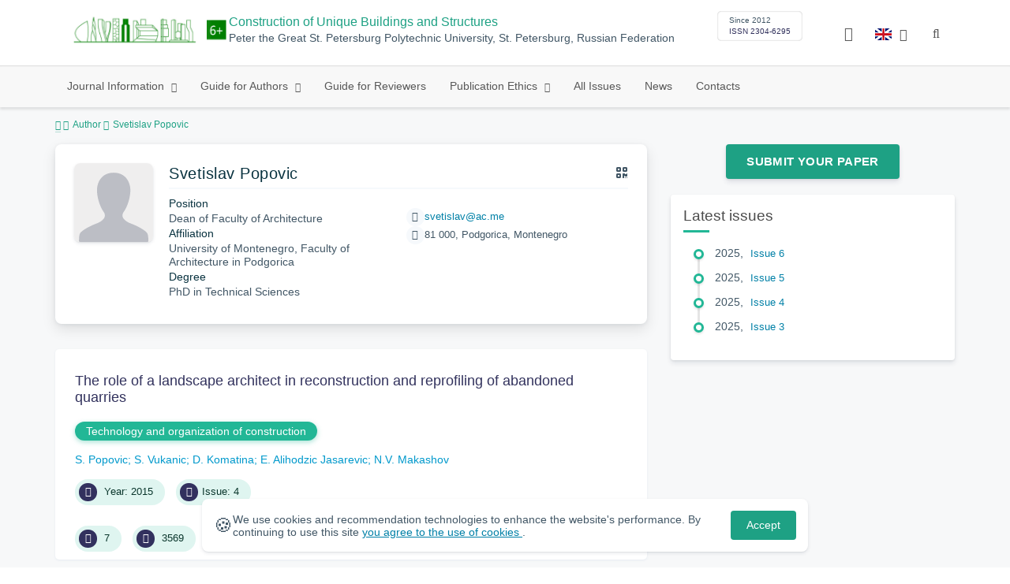

--- FILE ---
content_type: text/html; charset=UTF-8
request_url: https://unistroy.spbstu.ru/en/author/7076/
body_size: 7622
content:
<!doctype html>
<html lang="en">
<head>
	<meta charset="utf-8">
	<meta name="viewport" content="width=device-width, initial-scale=1">

	<meta name="keywords" content="">	<meta name="description" content="">												

			<meta name="yandex-verification" content="3f75bc203ba8ecb7">
	
    <link rel="icon" type="image/svg+xml" href="https://unistroy.spbstu.ru/favicon/favicon.svg">
    <link rel="icon" type="image/png" href="https://unistroy.spbstu.ru/favicon/favicon.png">


    <title>Svetislav  Popovic | Construction of Unique Buildings and Structures</title>

	<link rel="stylesheet" href="https://unistroy.spbstu.ru/css/main.css?1769085302">
	<link rel="stylesheet" href="https://unistroy.spbstu.ru/css/jquery-ui.css?1769085302">

	</head>

<body>
	<div class="shell">
<header class="main-header light">
	<div class="top-nav">
		<div class="container">
			<div class="row">
				<div class="m-wrapper">
					<ul class="nav-btns-01 nav-btns">
											</ul>

					<div class="search-input-group" style="display: none">
						<form action="https://unistroy.spbstu.ru/en/search/" method="GET" autocomplete="off">
							<div class="input-group-long">
								<span class="input-group-long-btn">
									<button class="btn" type="submit" id="search_button">Search</button>
								</span>

								<input type="text" name="search" id="search_input" placeholder="Site search">
								<label><i class="fa fa-search" title="Search"></i></label>
							</div>
						</form>
					</div>
				</div>
			</div>
		</div>
	</div>

	<div class="middle-nav">
		<div class="container">
			<div class="row">
				<div class="m-wrapper">
											<a class="logo_dep_parent" href="http://www.spbstu.ru">
													</a>

						<a class="logo_dep_current" href="https://unistroy.spbstu.ru/en/">
															<img src="https://unistroy.spbstu.ru/userfiles/images/branding/CUBS-LOGO-6-years1(1).png" alt="">
													</a>

																					<a class="dep_short" href="https://unistroy.spbstu.ru/en/">CUBS</a>
													
													<div class="names">
																	<a class="dep_current" href="https://unistroy.spbstu.ru/en/">Construction of Unique Buildings and Structures</a>
								
																	<a target="_blank" href="http://www.spbstu.ru" class="dep_parent">
										Peter the Great St. Petersburg Polytechnic University, St. Petersburg, Russian Federation									</a>
															</div>
											
					<div class="week">
											</div>

											<div class="journal-info">
							<div class="journal-issue-date">
																	Since 2012															</div>

																								<div class="journal-issn">
										ISSN 2304-6295									</div>
																					</div>
					
					<div class="other-btns">
																																	<div class="dropdown lang">
								<a href="#" title="Select language">
									<img src="https://unistroy.spbstu.ru/img/lg/en.png" alt="en">									<span>Английский</span>
									<i class="fa fa-caret-down"></i>
								</a>

								<ul>
																																							<li>
											<a href="https://unistroy.spbstu.ru/author/7076/">
												<img src="https://unistroy.spbstu.ru/img/lg/ru.png" alt="en">												<span>Русский</span>
											</a>
										</li>
																	</ul>
							</div>
						
						<a class="blind bvi-panel-open" href="#"><i class="fa fa-eye" title="Version for the visually impaired"></i><span>Version for the visually impaired</span></a>
					</div>

					<div class="nav-trigger"><span></span></div>
				</div>
			</div>
		</div>
	</div>

	<div class="bottom-nav">
		<div class="container">
			<div class="row">
				<div class="m-wrapper">
					<ul class="nav-btns-02 nav-btns">
						        
    <li class="scnd-li mega-menu has-child">
        <a href="https://unistroy.spbstu.ru/en/"  title="Journal Information">
            Journal Information        </a>

                    <div class="mega-block">                <ul class="is-hidden mega-wrap">
                    <li class="go-back">
                        <a href="#">Menu</a>
                    </li>

                            
    <li class="">
        <a href="https://unistroy.spbstu.ru/en/main/"  title="General Information">
            General Information        </a>

            </li>
        
    <li class="">
        <a href="https://unistroy.spbstu.ru/en/editorial_board/"  title="Editorial Board">
            Editorial Board        </a>

            </li>
        
    <li class="">
        <a href="https://unistroy.spbstu.ru/en/statistics/"  title="Journal Metrics">
            Journal Metrics        </a>

            </li>
                </ul>
            </div>            </li>
        
    <li class="scnd-li mega-menu has-child">
        <a href="https://unistroy.spbstu.ru/en/"  title="Guide for Authors">
            Guide for Authors        </a>

                    <div class="mega-block">                <ul class="is-hidden mega-wrap">
                    <li class="go-back">
                        <a href="#">Menu</a>
                    </li>

                            
    <li class="">
        <a href="https://unistroy.spbstu.ru/en/contents/"  title="Contents and Structure">
            Contents and Structure        </a>

            </li>
        
    <li class="">
        <a href="https://unistroy.spbstu.ru/en/abstract/"  title="Abstract">
            Abstract        </a>

            </li>
        
    <li class="">
        <a href="https://unistroy.spbstu.ru/en/submission/"  title="Submission Process">
            Submission Process        </a>

            </li>
        
    <li class="">
        <a href="https://unistroy.spbstu.ru/en/references/"  title="References">
            References        </a>

            </li>
        
    <li class="">
        <a href="https://unistroy.spbstu.ru/en/key_words/"  title="Keywords">
            Keywords        </a>

            </li>
        
    <li class="">
        <a href="https://unistroy.spbstu.ru/en/reviewing_authors/"  title="Peer review">
            Peer review        </a>

            </li>
        
    <li class="">
        <a href="https://unistroy.spbstu.ru/en/title/"  title="Article Title">
            Article Title        </a>

            </li>
        
    <li class="">
        <a href="https://unistroy.spbstu.ru/en/tech_requirements/"  title="Formatting Guidelines">
            Formatting Guidelines        </a>

            </li>
        
    <li class="">
        <a href="https://unistroy.spbstu.ru/en/licensing_and_copyright/"  title="Licensing and Copyright">
            Licensing and Copyright        </a>

            </li>
                </ul>
            </div>            </li>
        
    <li class="scnd-li">
        <a href="https://unistroy.spbstu.ru/en/reviewing/"  title="Guide for Reviewers">
            Guide for Reviewers        </a>

            </li>
        
    <li class="scnd-li has-child">
        <a href="https://unistroy.spbstu.ru/en/"  title="Publication Ethics">
            Publication Ethics        </a>

                                    <ul class="is-hidden ">
                    <li class="go-back">
                        <a href="#">Menu</a>
                    </li>

                            
    <li class="">
        <a href="https://unistroy.spbstu.ru/en/ethics/"  title="Publication Ethics">
            Publication Ethics        </a>

            </li>
        
    <li class="">
        <a href="https://unistroy.spbstu.ru/en/ai_policy/"  title="Artificial Intelligence (AI) Policy">
            Artificial Intelligence (AI) Policy        </a>

            </li>
                </ul>
                        </li>
        
    <li class="scnd-li">
        <a href="https://unistroy.spbstu.ru/en/archive/"  title="All Issues">
            All Issues        </a>

            </li>
        
    <li class="scnd-li">
        <a href="https://unistroy.spbstu.ru/en/news/"  title="News">
            News        </a>

            </li>
        
    <li class="scnd-li">
        <a href="https://unistroy.spbstu.ru/en/contacts/"  title="Contacts">
            Contacts        </a>

            </li>
					</ul>
				</div>
			</div>
		</div>
	</div>

	<script>
		var page_name = 'author/7076';
	</script>
</header>

<main id="pages">
    <div class="main-shell">
        <div class="breadcrumbs">
            <div class="container">
                <div class="row">
                    <div class="m-wrapper no-pad">
                        <div class="col-lg-12"><a href="https://unistroy.spbstu.ru/en/"><i class="fa fa-home"></i></a>
  <span>Author</span>

<span>Svetislav  Popovic</span></div>
                    </div>
                </div>
            </div>
        </div>

        <div class="container">
            <!-- Верхняя планка -->
            <div class="row">
                <div class="m-wrapper no-pad">
					                        <div class="col-md-4 col-md-push-8">
                            <div class="aff">
                                                                        <div class="btn-block">
        <a class="btn btn-default" href="https://ojs.spbstu.ru/index.php/cubs/user/register" target="_blank">Submit Your Paper</a>
    </div>
                                
                                <!-- График выхода журналов -->
								                                <!-- Последние выпуски -->
									<div class="journal-side-panel">
	    <div class="journal-heading">Latest issues</div>

	    <ul class="journal-item-list">
												        <li>
					<span class="vol-year">2025</span>,
					<a href="https://unistroy.spbstu.ru/en/issue/120/">
			            
			            
			            							<span class="vol-no">Issue 6</span>
			            
			            					</a>

							        </li>
	      						        <li>
					<span class="vol-year">2025</span>,
					<a href="https://unistroy.spbstu.ru/en/issue/119/">
			            
			            
			            							<span class="vol-no">Issue 5</span>
			            
			            					</a>

							        </li>
	      						        <li>
					<span class="vol-year">2025</span>,
					<a href="https://unistroy.spbstu.ru/en/issue/118/">
			            
			            
			            							<span class="vol-no">Issue 4</span>
			            
			            					</a>

							        </li>
	      						        <li>
					<span class="vol-year">2025</span>,
					<a href="https://unistroy.spbstu.ru/en/issue/117/">
			            
			            
			            							<span class="vol-no">Issue 3</span>
			            
			            					</a>

							        </li>
	      					    </ul>
	</div>
                            </div>
                        </div>
					
                    <div class="col-md-8 col-md-pull-4">
						<div class="person" data-person-surname="Popovic"  data-person-name="Svetislav" data-person-patronymic="">
                                    <img class="person__img" src="https://unistroy.spbstu.ru/img/no-img.svg" alt="Svetislav  Popovic" title="Svetislav  Popovic"
             loading="lazy">
        <div class="person__heading">
            <div class="person__name">Svetislav  Popovic</div>
            <div class="person__qr"></div>
        </div>
        <div class="person__details details">
                            <div class="details__group">
                    <div class="details__label">Position</div>
                            <div class="details__item">
                                <span class="details__position">Dean of Faculty of Architecture</span>
                            </div>
                </div>
            
                        <div class="details__group">
                <div class="details__label">Affiliation</div>
                <div class="details__item">University of Montenegro, Faculty of Architecture in Podgorica</div>
            </div>
            

                        <div class="details__group">
                <div class="details__label">Degree</div>
                                            <div class="details__item">PhD in  Technical Sciences</div>
                                </div>
            
            
                    </div>
        <div class="person__contact-details contact-details">

                                                <div class="contact-details__item"><i
                                class="contact-details__icon fa fa-envelope"></i>
                        <a class="contact-details__link person__email" href="mailto:decodeDefault"
                           data-decode='c3ZldGlzbGF2QGFjLm1l'>decodeDefault</a>
                    </div>
                            
            

                            <div class="contact-details__item"><i
                            class="contact-details__icon fa fa-map-marker"></i>81 000, Podgorica, Montenegro                </div>
            
                    </div>
    <div class="person__qr-code fadeIn"></div>
    </div>


													                                <div class="issue-article">
									<div class="article-item">
    <h2 class="article-item-heading">
		<a href="https://unistroy.spbstu.ru/en/article/2015.31.7/">
			The role of&nbsp;a&nbsp;landscape architect in&nbsp;reconstruction and reprofiling of&nbsp;abandoned quarries		</a>
	</h2>

    		<div class="article-item-section">
			<a class="article-item-section-link" href="https://unistroy.spbstu.ru/en/section/15/">
				Technology and organization of&nbsp;construction			</a>
		</div>
    
    <div class="author-group">
					<a href="https://unistroy.spbstu.ru/en/author/7076/" class="article-author">S. Popovic</a>
					<a href="https://unistroy.spbstu.ru/en/author/7077/" class="article-author">S. Vukanic</a>
					<a href="https://unistroy.spbstu.ru/en/author/7072/" class="article-author">D. Komatina</a>
					<a href="https://unistroy.spbstu.ru/en/author/7074/" class="article-author">E. Alihodzic Jasarevic</a>
					<a href="https://unistroy.spbstu.ru/en/author/7078/" class="article-author">N.V. Makashov</a>
		    </div>

    		<ul class="article-item-data">
							<li><i class="fa fa-angle-right fa-fw"></i> Year: 2015</li>
			
			
							<li><i class="fa fa-archive fa-fw"></i>Issue: 4</li>
					</ul>
    
    <ul class="article-item-data">
        <li><i class="fa fa-download fa-fw"></i> <span class="down_counter">7</span></li>
        <li><i class="fa fa-eye fa-fw"></i> <span class="view_counter">3569</span></li>
			        <li><i class="fa fa-file-text-o fa-fw"></i>Pages: 108-121</li>
		    </ul>
</div>                                </div>
													                    </div>
                </div>
            </div>
        </div>
    </div>
</main><footer class="main-footer">
    <div class="container">
        <div class="footer__content">
            <div class="footer__content-block footer__column">
                <div class="footer__logo">
                        <div class="logo-footer">
                                                            <a class="logo-footer" href="https://english.spbstu.ru" target="_blank" aria-label="Peter the Great St.Petersburg Polytechnic University" title="Peter the Great St.Petersburg Polytechnic University">
                                    <svg viewBox="0 0 100 88" width="57" height="50">
                                        <symbol id="logo-vert-eng">
                                            <path fill="#fff" style="fill: var(--logo-primary-color)" d="M27,11V57h46V11H27Zm35.01,14.58c-.29,.09-1.18,.26-1.18,.26l-.04,17.6h5.11v5.38s-11.06-.03-11.06-.03l.05-22.76-9.35-.02-.06,13.02c0,1-.15,1.99-.43,2.95-.82,2.78-2.78,5.12-5.39,6.41-.83,.42-1.72,.71-2.64,.9-.99,.19-2.03,.24-3.07,.14v-5.45c2.17,.24,4.31-.95,5.2-2.91,.25-.48,.51-1.11,.5-2.05v-13.16c-2.23,.49-3.87,2.32-4.9,4.15l-4.88-2.77c.54-1,1.51-2.59,2.17-3.35,1.55-1.77,3.49-2.98,5.09-3.39,.57-.15,1.78-.38,2.79-.38,4.3,0,19-.03,19-.03,2.4,0,4.56-1.26,5.73-3.33l4.77,2.78c-1.51,2.98-4.19,5.17-7.41,6.04h0Z"/>
                                            <path fill="#fff" style="fill: var(--logo-text-color)" d="M8.53,76.82l-.03-11.44h4.46c.87-.01,1.63,.12,2.29,.38,.65,.26,1.16,.68,1.51,1.26,.36,.58,.54,1.34,.54,2.3,0,.89-.19,1.64-.58,2.25-.39,.6-.93,1.06-1.6,1.35-.68,.3-1.45,.45-2.31,.45h-1.97s0,3.45,0,3.45h-2.31Zm2.3-5.51h1.94c.69,0,1.24-.17,1.64-.5,.4-.33,.6-.83,.6-1.5,0-.59-.17-1.04-.51-1.34s-.88-.45-1.62-.45h-2.05s0,3.79,0,3.79Zm31.02,5.38v-4.27s-4.28-7.17-4.28-7.17h2.67s2.76,5.01,2.76,5.01l2.78-5.03h2.62s-4.25,7.16-4.25,7.16v4.28s-2.3,0-2.3,0Zm33.32,.05c-2.17,.01-3.94-.85-4.88-2.74-1.23-2.6-.79-6.69,1.88-8.22,2.8-1.63,7.45-.65,7.78,3.13h-2.23c-.37-1.84-3.11-2.14-4.39-1.17-.95,.71-1.29,1.95-1.29,3.11,0,1.2,.37,2.47,1.36,3.2,1.28,.96,4.04,.68,4.42-1.19h2.31c-.23,2.51-2.56,3.93-4.95,3.89Zm6.41-.14l-.03-11.44h2.31s.01,4.73,.01,4.73h5.29s-.01-4.75-.01-4.75h2.33s.03,11.44,.03,11.44h-2.33s-.01-4.57-.01-4.57h-5.29s.01,4.59,.01,4.59h-2.31Zm-28.54,.09l-.02-9.33h-3.85s0-2.15,0-2.15l10.04-.02v2.16s-3.85,0-3.85,0l.02,9.33h-2.33Zm7.39-.01l-.03-11.48,8.27-.02v2.16s-5.94,.01-5.94,.01v2.6s5.55-.01,5.55-.01v2.08s-5.54,.01-5.54,.01v2.51s5.96-.01,5.96-.01v2.14s-8.26,.02-8.26,.02Zm-28.5,.03l-.03-11.44h2.31s.02,9.31,.02,9.31h4.98s0,2.12,0,2.12l-7.29,.02Zm-2.6-8.85c-1.01-1.91-2.85-2.85-5.07-2.83-2.24-.01-4.12,.93-5.13,2.87-.47,.91-.7,1.96-.7,3.15-.06,3.44,2.26,6.06,5.78,5.98,3.54,.08,5.88-2.59,5.83-6.03,0-1.19-.24-2.24-.7-3.13Zm-2.59,5.87c-1.24,1.33-3.46,1.43-4.81,.22-1.65-1.34-1.72-4.28-.13-5.71,.67-.66,1.64-1.04,2.61-.98,3.21,.19,4.49,4.27,2.33,6.48Z"/>
                                        </symbol>
                                        <use xlink:href="#logo-vert-eng"></use>
                                    </svg>
                                </a>
                                                    </div>

                    <a href="https://unistroy.spbstu.ru/en/" class="logo-footer__desc">Construction of Unique Buildings and Structures</a>
                </div>
                <div class="footer__personal_data_msg">Personal data is shared with the consent of&nbsp;сthe&nbsp;сindividuals it pertains to</div>
                <div class="footer__content-socials">
                                    </div>
            </div>

                            <div class="footer__content-block">
                    <div class="footer__heading">Address</div>
                    <address class="footer__contacts">
                        <div class="footer__contacts-item">
                            <i class="footer__contacts-icon fa fa-map-marker"></i> room B 3.20, Research building "TECHNOPOLIS POLYTECH", Politechnicheskaya st., 29AF, St. Petersburg, 195251                        </div>
                    </address>
                </div>
            
                            <div class="footer__content-block">
                    <div class="footer__heading">Contact Us</div>
                    <address class="footer__contacts">
                                                                                    <div class="footer__contacts-item phone">
                                    <i class="footer__contacts-icon fa fa-phone"></i>
                                    <a class="footer__contacts-link"
                                       href="tel:decodeHref"
                                       data-decode='{"decodeHref": "Kzc5MTE3OTUwMDk1","decodeText": "KzcoOTExKTc5NS0wMC05NQ=="}'>decodeText</a>
                                </div>
                                                    
                                                                                    <div class="footer__contacts-item">
                                    <i class="footer__contacts-icon fa fa-envelope"></i>
                                    <a class="footer__contacts-link"
                                       href="mailto:decodeDefault"
                                       data-decode='c2hpbmthcmV2YV9ta0BzcGJzdHUucnU='>decodeDefault</a>
                                </div>
                                                                        </address>
                </div>
                    </div>

        <div class="footer__bottom">
            <a class="footer__policy" href="https://english.spbstu.ru/upload/personal_cookie_en.pdf" target="_blank" title="Cookie Policy">
                Cookie Policy <i class="fa fa-angle-right"></i>
            </a>
            <a class="footer__policy" href="https://english.spbstu.ru/upload/personal_data_policy_eng.pdf" title="Privacy policy" target="_blank">
                Privacy policy <i class="fa fa-angle-right"></i>
            </a>
        </div>
    </div>
</footer>

<div class="alert cookie-alert" role="alert">
    <div class="cookie-alert__container">
        <span class="cookie-alert__icon">&#x1F36A;</span>
        <div class="cookie-alert__desc">
            We use&nbsp;cookies and&nbsp;recommendation technologies to enhance the website's performance. By continuing to use this site            <a href="https://www.spbstu.ru/upload/personal_data_policy.pdf" target="_blank">
                you agree to the use of cookies            </a>.
        </div>
        <button type="button" class="accept-cookies cookie-alert__btn">Accept</button>
    </div>
</div><nav class="nav-slide">
  <ul class="nav-btns">
  </ul>
</nav>
</div>
<script>
	var lang     = 'en';
	var AJAX     = 'https://unistroy.spbstu.ru/ajax/';
	var MAIN     = 'https://unistroy.spbstu.ru/';
	var JS       = 'https://unistroy.spbstu.ru/js/';
	var AJAX_URL = 'https://unistroy.spbstu.ru/core/ajax/';
	var CORE     = 'https://unistroy.spbstu.ru/core/';

	switch(lang) {
		case 'en':
			var MAINLN = 'https://unistroy.spbstu.ru/en/';
			break;

		default:
			var MAINLN = 'https://unistroy.spbstu.ru/';
			break;
	}

	</script>

<script src="https://unistroy.spbstu.ru/js/modernizr.js"></script>
<script src="https://unistroy.spbstu.ru/js/loft.js"></script>
<script>
    $.fn.bootstrapBtn = $.fn.button.noConflict();
</script>
<script>(function() {
            const r = document.querySelector(".cookie-alert")
                , l = document.querySelector(".accept-cookies");
            if (!r)
                return;
            r.offsetHeight,
            a("acceptCookies") || r.classList.add("show"),
                l.addEventListener("click", function() {
                    n("acceptCookies", !0, 365),
                        r.classList.remove("show"),
                        window.dispatchEvent(new Event("cookieAlertAccept"))
                });
            function n(u, i, o) {
                let g = new Date;
                g.setTime(g.getTime() + o * 24 * 60 * 60 * 1e3);
                let _ = "expires=" + g.toUTCString();
                document.cookie = u + "=" + i + ";" + _ + ";path=/"
            }
            function a(u) {
                let i = u + "="
                    , g = decodeURIComponent(document.cookie).split(";");
                for (let _ = 0; _ < g.length; _++) {
                    let x = g[_];
                    for (; x.charAt(0) === " "; )
                        x = x.substring(1);
                    if (x.indexOf(i) === 0)
                        return x.substring(i.length, x.length)
                }
                return ""
            }
        }
    )();
</script>
<script src="https://unistroy.spbstu.ru/js/add.js"></script>
<script src="https://unistroy.spbstu.ru/js/cookie.js"></script>
<script src="https://unistroy.spbstu.ru/js/tablefilter/tablefilter.js"></script>
<script src="https://unistroy.spbstu.ru/js/tablefilter/tf-1.js"></script>

<script async
  src="https://cdnjs.cloudflare.com/ajax/libs/mathjax/2.7.1/MathJax.js?config=TeX-AMS_HTML">
</script>

<!-- BVI Scripts -->
<script src="https://unistroy.spbstu.ru/js/bvi/locale/en.js"></script>
<script src='https://unistroy.spbstu.ru/js/bvi/responsivevoice.min.js?ver=1.5.0'></script>
<script>
	/* <![CDATA[ */
    var bvi = {
		"BviPanel": "1",
		"BviPanelBg": "white",
		"BviPanelFontSize": "18",
		"BviPanelLetterSpacing": "normal",
		"BviPanelLineHeight": "normal",
		"BviPanelImg": "1",
		"BviPanelImgXY": "1",
		"BviPanelReload": "0",
		"BviPanelNoWork": "0",
		"BviPanelText": "Version for the visually impaired",
		"BviPanelCloseText": "Normal site version",
		"BviFixPanel": "1",
		"ver": "Button visually impaired version 1.0.3",
		"BviCloseClassAndId": "",
		"BviTextBg": "#e53935",
		"BviTextColor": "#ffffff",
		"BviSizeText": "14",
		"BviSizeIcon": "30",
		"BviPlay": "0"
	};
	/* ]]> */
</script>
<script src="https://unistroy.spbstu.ru/js/bvi/bvi-panel.min.js"></script>
<script src="https://unistroy.spbstu.ru/js/bvi/bvi.js"></script>
<script src="https://unistroy.spbstu.ru/js/bvi/js.cookie.min.js"></script>
<!-- end BVI Scripts -->

			<script src="https://unistroy.spbstu.ru/js/statistics.js"></script>
			<script src="https://unistroy.spbstu.ru/js/qr/qr_vcard.min.js"></script>
			<script src="https://unistroy.spbstu.ru/js/qr/qr-vcard-init.js"></script>
	
<script>
    document.addEventListener('DOMContentLoaded', () => {
        const toTop = document.createElement('a');
        toTop.setAttribute('class', 'btn__to-top fa fa-angle-up to-top--hidden');
        toTop.setAttribute('id', 'toTop');
        toTop.setAttribute('href', '#');
        toTop.setAttribute('aria-label', 'to_top');
        document.body.appendChild(toTop);

        toTop.addEventListener('click', (e) => {
            e.preventDefault();
            window.scrollTo({
                top: 0,
                behavior: 'smooth'
            });
        });

        let ticking = false;
        window.addEventListener('scroll', () => {
            if (!ticking) {
                window.requestAnimationFrame(() => {
                    if (window.scrollY > 50) {
                        toTop.classList.remove('to-top--hidden');
                    } else {
                        toTop.classList.add('to-top--hidden');
                    }
                    ticking = false;
                });
                ticking = true;
            }
        });
    });
</script>

<script src="https://unistroy.spbstu.ru/js/main.js"></script>
<script src="https://unistroy.spbstu.ru/js/chart.min.js"></script>
<script src="https://unistroy.spbstu.ru/js/chart-render.js"></script>
<script src="https://cdnjs.cloudflare.com/ajax/libs/randomcolor/0.5.2/randomColor.min.js"></script>
<script src="https://unistroy.spbstu.ru/js/queue.js"></script>
<script src="https://cdnjs.cloudflare.com/ajax/libs/topojson/1.1.0/topojson.min.js"></script>
<script>
	(function(m,e,t,r,i,k,a){m[i]=m[i]||function(){(m[i].a=m[i].a||[]).push(arguments)};
		m[i].l=1*new Date();
		for (var j = 0; j < document.scripts.length; j++) {if (document.scripts[j].src === r) { return; }}
		k=e.createElement(t),a=e.getElementsByTagName(t)[0],k.async=1,k.src=r,a.parentNode.insertBefore(k,a)})
	(window, document, "script", "https://mc.yandex.ru/metrika/tag.js", "ym");
	
	ym(34461360, "init", {
		clickmap:true,
		trackLinks:true,
		accurateTrackBounce:true,
		webvisor:true
	});
	$('#article-clip__btn-copy').tooltip({
		trigger: 'click',
		placement: 'bottom'
	});
	
	function setTooltip(message) {
		$('#article-clip__btn-copy').tooltip('hide')
				.attr('data-original-title', message)
				.tooltip('show');
	}
	
	function hideTooltip() {
		setTimeout(function() {
			$('#article-clip__btn-copy').tooltip('hide');
		}, 2000);
	}
	
	$("#article-clip__modal").on("shown.bs.modal", function() {
		ym(34461360,'reachGoal','citation_show');
		$("#article-clip__btn-copy").on('click',function () {
			$("#article-clip__textarea").select();
			document.execCommand('copy');
			ym(34461360,'reachGoal','citation_copy');
			setTooltip("Text copied!");
			hideTooltip();
		});
	});
</script>
<noscript><div><img src="https://mc.yandex.ru/watch/34461360" style="position:absolute; left:-9999px;" alt="Yandex Metrika"></div></noscript>
<!-- Top.Mail.Ru counter -->
<script>
	var _tmr = window._tmr || (window._tmr = []);
	_tmr.push({id: "3602251", type: "pageView", start: (new Date()).getTime()});
	(function (d, w, id) {
		if (d.getElementById(id)) return;
		var ts = d.createElement("script"); ts.async = true; ts.id = id;
		ts.src = "https://top-fwz1.mail.ru/js/code.js";
		var f = function () {var s = d.getElementsByTagName("script")[0]; s.parentNode.insertBefore(ts, s);};
		if (w.opera == "[object Opera]") { d.addEventListener("DOMContentLoaded", f, false); } else { f(); }
	})(document, window, "tmr-code");
</script>
<noscript><div><img src="https://top-fwz1.mail.ru/counter?id=3602251;js=na" style="position:absolute;left:-9999px;" alt="Top.Mail.Ru"></div></noscript>
<!-- /Top.Mail.Ru counter -->
</body>
</html>